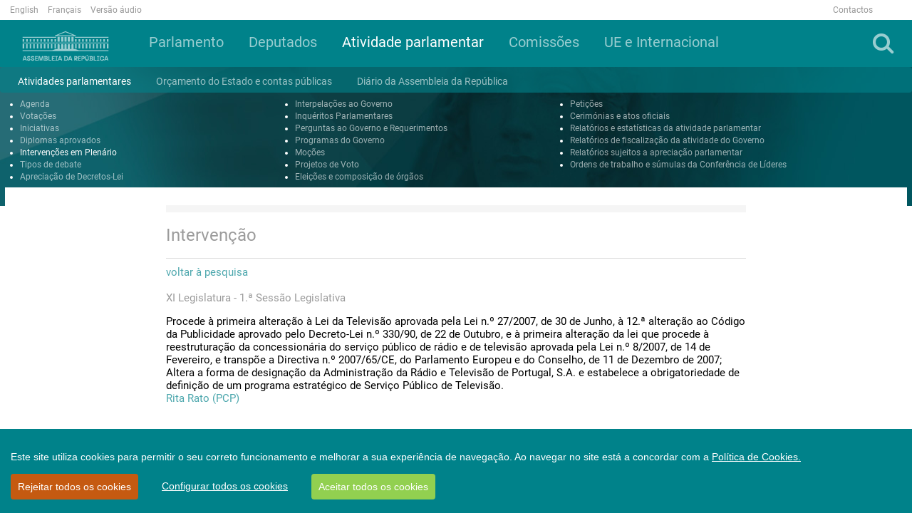

--- FILE ---
content_type: application/javascript
request_url: https://www.parlamento.pt/style%20library/ar/js/script.js
body_size: 2061
content:
$(document).ready(function () {
    $(".subMenu").hide(), $(".subSubMenu").hide(),
        $(".navButton").click(function () {
            $(".navButton").parent().removeClass("active"),
                $(".subButton").parent().removeClass("active"), $(".subSubButton").removeClass("active"), $(".subSubMenu").hide();
            var t = $("#m" + this.id); var img = $("#Im" + this.id); t.is(":hidden") ? ($(this).parent().addClass("active"), t.show()) : t.hide(),
                 img.is(":hidden") ? img.show() : img.hide(),
                $(".subMenu").each(function () { $(this).is(t) || $(this).hide() })
            $(".navbar-bannerImage").each(function () { $(this).is(img) || $(this).hide() })
        }), $(".subButton").click(function () {
            $(".subButton").parent().removeClass("active"), $(".subSubButton").removeClass("active");
            var t = $(".subButton").parent().children("#m" + this.id); t.is(":hidden") ? ($(this).parent().addClass("active"), t.show()) : t.hide(),
                $(".subSubMenu").each(function () { $(this).is(t) || $(this).hide() })
        }), $(".subSubButton").click(function () { $(".subSubButton").removeClass("active"), $(this).addClass("active") }),
        $(".searchOption").click(function () {
            $(".searchOption").parent().removeClass("search_option_active"),
                $(this).parent().addClass("search_option_active")
        });
    //$('#cookie-container').cookieBar({ closeButton: '#cookieClose' });
});


function accordionAction(n, i) {
    $("#menu_m_arrow" + n).each(
        function () {

            $("#collapse" + i).attr("class").indexOf("collapse in") >= 0 ? ($("#menu_m_arrow" + n).removeClass().addClass('ficon fa fa-chevron-down'), $("#menu_m_arrow" + i).removeClass().addClass('ficon fa fa-chevron-down')) :
                ($("#menu_m_arrow" + n).removeClass().addClass('ficon fa fa-chevron-up'), $("#menu_m_arrow" + i).removeClass().addClass('ficon fa fa-chevron-up'))
        })
}